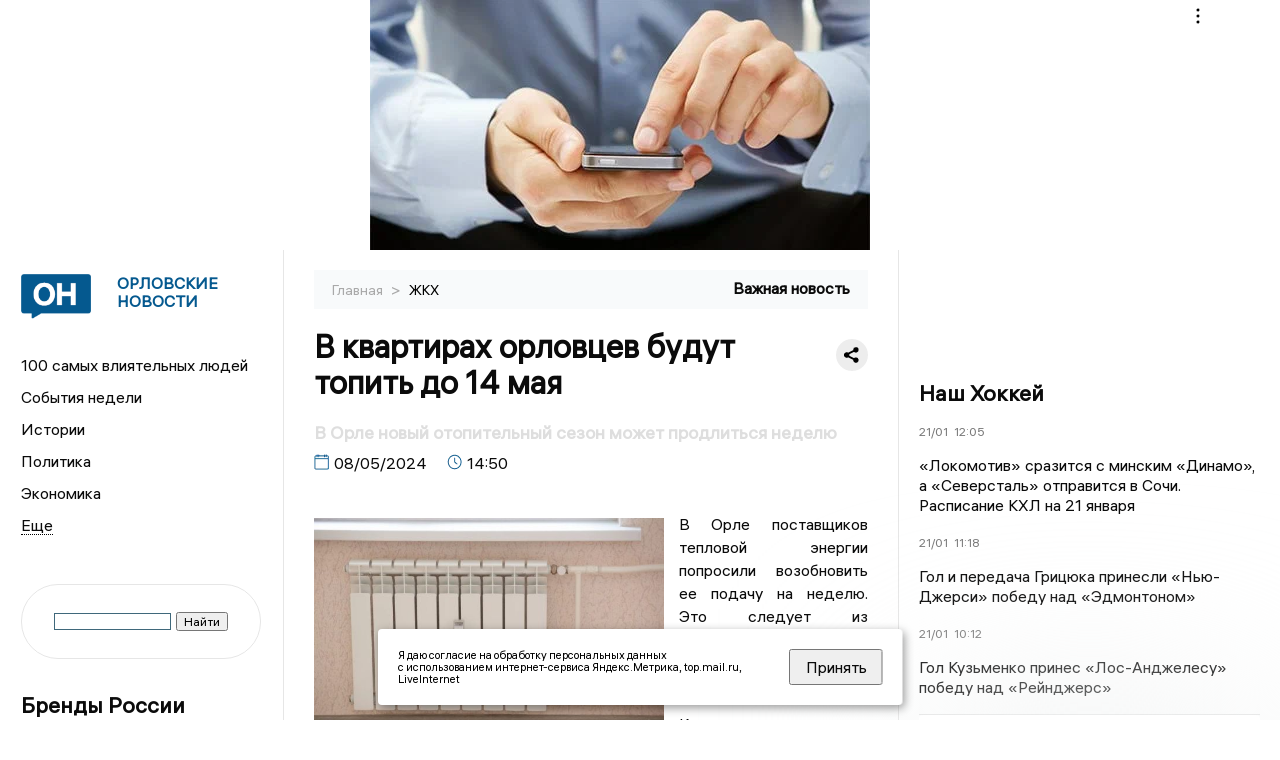

--- FILE ---
content_type: text/html; charset=UTF-8
request_url: https://newsorel.ru/fn_1488179.html
body_size: 13497
content:
<!DOCTYPE html>
<html lang="ru">
   <head>
      <meta charset="UTF-8">
      <meta http-equiv="X-UA-Compatible" content="IE=edge">
      <meta name="viewport" content="width=device-width, initial-scale=1.0">
      <meta http-equiv="Cache-Control" content="max-age=604800, public" />
      
    <base href="https://newsorel.ru/">
        <title>В квартирах орловцев будут топить до 14 мая  -  Орловские новости. Новости Орла и Орловской области: Главные события дня</title>
        <meta name="keywords" content="Новости Орла, Орловская область новости, События в Орле, Актуальные новости Орла, Политические новости Орла, Спортивные новости Орловской области, Экономические новости Орла, Лента новостей Орла, Главные события в Орле, Общественные новости Орла"/>
        <meta name="description" content="В Орле поставщиков тепловой энергии попросили возобновить ее подачу на неделю. Это следует из постановления городской администрации."/>
        <meta property="og:image" content="https://newsorel.ru/images/logo-sm.png">

        	
	<link rel="alternat" media="only screen and (max-width: 640px)" href="https://m.newsorel.ru/fn_1488179.html">

	<meta name="twitter:card" content="summary">
	<meta property="og:type" content="website">
	<link rel="canonical" href="https://newsorel.ru/fn_1488179.html">
	<meta property="og:url" content="https://newsorel.ru/fn_1488179.html">
	<meta property="og:title" content="В квартирах орловцев будут топить до 14 мая">
	<meta property="og:description" content="В Орле поставщиков тепловой энергии попросили возобновить ее подачу на неделю. Это следует из постановления городской администрации.">
	<meta property="og:image" content="https://region.center/source/fotobank/batarei/dcrl8752.jpg">
	<meta property="yandex_recommendations_image" content="https://region.center/source/fotobank/batarei/dcrl8752.jpg" />	


        <link rel="preconnect" href="https://region.center">
        <link rel="dns-prefetch" href="https://region.center">

 

        <link rel="apple-touch-icon" sizes="57x57" href="favicon/apple-icon-57x57.png">
        <link rel="apple-touch-icon" sizes="60x60" href="favicon/apple-icon-60x60.png">
        <link rel="apple-touch-icon" sizes="72x72" href="favicon/apple-icon-72x72.png">
        <link rel="apple-touch-icon" sizes="76x76" href="favicon/apple-icon-76x76.png">
        <link rel="apple-touch-icon" sizes="114x114" href="favicon/apple-icon-114x114.png">
        <link rel="apple-touch-icon" sizes="120x120" href="favicon/apple-icon-120x120.png">
        <link rel="apple-touch-icon" sizes="144x144" href="favicon/apple-icon-144x144.png">
        <link rel="apple-touch-icon" sizes="152x152" href="favicon/apple-icon-152x152.png">
        <link rel="apple-touch-icon" sizes="180x180" href="favicon/apple-icon-180x180.png">
        <link rel="icon" type="image/png" sizes="192x192"  href="favicon/android-icon-192x192.png">
        <link rel="icon" type="image/png" sizes="32x32" href="favicon/favicon-32x32.png">
        <link rel="icon" type="image/png" sizes="96x96" href="favicon/favicon-96x96.png">
        <link rel="icon" type="image/png" sizes="16x16" href="favicon/favicon-16x16.png">

        <meta name="msapplication-TileImage" content="favicon/ms-icon-144x144.png">

 


      <link rel="stylesheet" href="css2/style.css?_v=20221216155958">
    <link rel="stylesheet" href="css/style_new.css?_v=20241001100507">


      <style>


                          table tr td {padding: 14px 16px; text-align: left;}



         embed, iframe, object, video {
             max-width: 100%;
         }
        
 
 .detale-news-block__text a {
         color:#27598b !important;
         font-size:16px !important;


        }
         .detale-news-block__text img {
height:100% !important;
       width:100%;
        }
        



h1 {
  font-size: 2em;
  margin-top: -10px !important;
 
}
h3 {

   color:#dedede;
   margin-bottom: 10px;
  display: block;
  margin-top: -3px !important;
  font-weight: 700;
  font-size: 16px;


}

.detale-news-block-icon__item img {
  vertical-align: top !important;
  margin-right: 5px !important;.
  margin-top: 7px !important;
}



.detale-news-block-icon__item {
  display: flex;
  align-items: center;
  margin-right: 20px;
}

.detale-news-block-icon__item span a {
  font-size: 14px !important;
  line-height: 20px !important;
  color: #797979;
  display: block;
}


h2 {

margin-top:5px !important;
margin-bottom:5px !important;
}
 
blockquote {

  border-left: 3px solid #ccc;
  margin: 1.5em 10px;
  padding: 0.5em 10px;

}
 
  </style>



   <!-- Yandex.RTB -->
   <script>window.yaContextCb=window.yaContextCb||[]</script>
   <script src="https://yandex.ru/ads/system/context.js" async></script>


   </head>

   <body>
   <div align="center">
    <!--AdFox START-->
<!--yandex_info.regnews-->
<!--Площадка: newsorel.ru / * / *-->
<!--Тип баннера: перетяжка-->
<!--Расположение: верх страницы-->
<div id="adfox_169752384578981333"></div>
<script>
    window.yaContextCb.push(()=>{
        Ya.adfoxCode.create({
            ownerId: 691714,
            containerId: 'adfox_169752384578981333',
            params: {
                pp: 'g',
                ps: 'fusg',
                p2: 'hryr'
            }
        })
    })
</script>
         </div>

      <div class="wrapper" id="app" :class="{isMobile, isTablet}">
       </div>
      <div class="content">

        
      <aside class="left-block">
         <div class="left-container sticky_block">
            <a href="." class="logo-block">
                <picture>

                  <img class="logo-block__image" src="https://region.center/data/moduleslogos/d1fabd075c37bc7f10d7ba076996721c.png" style="width:70px !important;">
                  
               </picture>
               <div class="logo-block__name">
                  <span>Орловские новости</span>
               </div>
            </a>
            <div class="menu-list-glavnaya">
               <ul class="menu-list">
               <li class="menu-list__item"><a href="top100.html">100 самых влиятельных людей</a></li>
                              <li class="menu-list__item"><a href="dates.html">События недели</a></li>

                   <li class="menu-list__item"><a href="cat_history.html">Истории</a></li><li class="menu-list__item"><a href="cat_politics.html">Политика</a></li><li class="menu-list__item"><a href="cat_economy.html">Экономика</a></li><li class="menu-list__item"><a href="cat_business.html">Бизнес</a></li><li class="menu-list__item"><a href="cat_incidients.html">Происшествия</a></li><li class="menu-list__item"><a href="cat_culture.html">Культура</a></li><li class="menu-list__item"><a href="cat_sport.html">Спорт</a></li><li class="menu-list__item"><a href="cat_society.html">Общество</a></li><li class="menu-list__item"><a href="cat_analytics.html">Аналитика</a></li><li class="menu-list__item"><a href="cat_interview.html">Интервью</a></li><li class="menu-list__item"><a href="cat_investigation.html">Расследования </a></li><li class="menu-list__item"><a href="cat_jkh.html">ЖКХ</a></li><li class="menu-list__item"><a href="cat_afisha.html">Афиша</a></li><li class="menu-list__item"><a href="cat_delobudagova.html">Дело Будагова</a></li><li class="menu-list__item"><a href="cat_company.html">Новости компаний</a></li><li class="menu-list__item"><a href="cat_primjalibemurzalevskim.html">Прямая линия с Музалевским</a></li><li class="menu-list__item"><a href="cat_delo_dobrohvalova.html">Дело Доброхвалова</a></li><li class="menu-list__item"><a href="cat_podcast.html">Подкасты</a></li><li class="menu-list__item"><a href="cat_koronavirus.html">Здоровье</a></li><li class="menu-list__item"><a href="cat_necrolog.html">Память</a></li><li class="menu-list__item"><a href="cat_svo.html">СВО</a></li><li class="menu-list__item"><a href="cat_ecology.html">Экология</a></li>                   <li class="menu-list__item menu-list__item-more"></li>
               </ul>
            </div>
            <form class="search">
 

<div class="ya-site-form ya-site-form_inited_no" data-bem="{&quot;action&quot;:&quot;https://newsorel.ru/search.html&quot;,&quot;arrow&quot;:false,&quot;bg&quot;:&quot;transparent&quot;,&quot;fontsize&quot;:12,&quot;fg&quot;:&quot;#000000&quot;,&quot;language&quot;:&quot;ru&quot;,&quot;logo&quot;:&quot;rb&quot;,&quot;publicname&quot;:&quot;Поиск по newsorel.ru&quot;,&quot;suggest&quot;:true,&quot;target&quot;:&quot;_self&quot;,&quot;tld&quot;:&quot;ru&quot;,&quot;type&quot;:2,&quot;usebigdictionary&quot;:true,&quot;searchid&quot;:2523564,&quot;input_fg&quot;:&quot;#000000&quot;,&quot;input_bg&quot;:&quot;#ffffff&quot;,&quot;input_fontStyle&quot;:&quot;normal&quot;,&quot;input_fontWeight&quot;:&quot;normal&quot;,&quot;input_placeholder&quot;:&quot;&quot;,&quot;input_placeholderColor&quot;:&quot;#000000&quot;,&quot;input_borderColor&quot;:&quot;#3f687b&quot;}"><form action="https://yandex.ru/search/site/" method="get" target="_self" accept-charset="utf-8"><input type="hidden" name="searchid" value="2523564"/><input type="hidden" name="l10n" value="ru"/><input type="hidden" name="reqenc" value=""/><input type="search" name="text" value=""/><input type="submit" value="Найти"/></form></div><style type="text/css">.ya-page_js_yes .ya-site-form_inited_no { display: none; }</style><script type="text/javascript">(function(w,d,c){var s=d.createElement('script'),h=d.getElementsByTagName('script')[0],e=d.documentElement;if((' '+e.className+' ').indexOf(' ya-page_js_yes ')===-1){e.className+=' ya-page_js_yes';}s.type='text/javascript';s.async=true;s.charset='utf-8';s.src=(d.location.protocol==='https:'?'https:':'http:')+'//site.yandex.net/v2.0/js/all.js';h.parentNode.insertBefore(s,h);(w[c]||(w[c]=[])).push(function(){Ya.Site.Form.init()})})(window,document,'yandex_site_callbacks');</script>
 


            </form>
             
             

            
            <div class="news-aside-block">
               <a target="_blank" href="https://brandrussia.online" class="news-aside-block__title">Бренды России</a>
                
                    <a target="_blank"  href="https://brandrussia.online/fn_1788792.html">
                        <picture>
                            <img class="news-aside-block__image" src="https://region.center/source/Tul%20Brendi/2026_1/1probel1.%5B67%5D.jpg" alt="image">
                        </picture>
                     </a><div class="news-aside-block__item">
                        <span><a target="_blank"  href="https://brandrussia.online/fn_1788792.html">20/01</a></span><span><a target="_blank"  href="https://brandrussia.online/fn_1788792.html">18:00</a></span>
                        <a target="_blank"  href="https://brandrussia.online/fn_1788792.html">
                           <p>Проекту «Бренды России» исполнилось 14 лет</p>
                        </a>
                     </div>
 
            </div>

            <div class="news-aside-block">

   <!--AdFox START-->
<!--yandex_info.regnews-->
<!--Площадка: newsorel.ru / * / *-->
<!--Тип баннера: 300*600 правый или 240*400 левый-->
<!--Расположение: низ страницы-->
<div id="adfox_169752394294317962"></div>
<script>
    window.yaContextCb.push(()=>{
        Ya.adfoxCode.create({
            ownerId: 691714,
            containerId: 'adfox_169752394294317962',
            params: {
                pp: 'i',
                ps: 'fusg',
                p2: 'hryf'
            }
        })
    })
</script>



               <a href="cat_company.html" class="news-aside-block__title">Новости компаний</a>
                
                        <a href="fn_1788137.html?erid=2W5zFGnKbdJ">
                            <picture>
                                <img class="news-aside-block__image" src="https://region.center/source/Orel/pavel5/02/190117.jpg" alt="image">
                            </picture>
                        </a><div class="news-aside-block__item">
                            <span><a href="fn_1788137.html?erid=2W5zFGnKbdJ">19/01</a></span><span><a href="fn_1788137.html?erid=2W5zFGnKbdJ">16:45</a></span>
                            <a href="fn_1788137.html?erid=2W5zFGnKbdJ">
                            <p>На ВТБ Авто стартовали продажи новинок от EVOLUTE и VOYAH</p>
                            </a>
                        </div>
<div class="news-aside-block__item">
                            <span><a href="fn_1786656.html?erid=2W5zFJedjM2">16/01</a></span><span><a href="fn_1786656.html?erid=2W5zFJedjM2">13:47</a></span>
                            <a href="fn_1786656.html?erid=2W5zFJedjM2">
                            <p>ВТБ Мобайл расширил географию присутствия до 50 регионов России</p>
                            </a>
                        </div>
<div class="news-aside-block__item">
                            <span><a href="fn_1786234.html?erid=2W5zFHNMHFe">15/01</a></span><span><a href="fn_1786234.html?erid=2W5zFHNMHFe">17:56</a></span>
                            <a href="fn_1786234.html?erid=2W5zFHNMHFe">
                            <p>Как управляющие компании подарили городу «ароматные» горы вместо праздника</p>
                            </a>
                        </div>
            </div>


         
            <div class="news-aside-block">
               <a href="cat_business.html" class="news-aside-block__title">Бизнес</a>
                
                    <a href="fn_1786607.html">
                        <picture>
                            <img class="news-aside-block__image" src="https://region.center/source/Orel/vika8/biznes_2025/orlovskij_biznes_00286.jpg" alt="image">
                        </picture>
                     </a><div class="news-aside-block__item">
                        <span><a href="fn_1786607.html">16/01</a></span><span><a href="fn_1786607.html">17:00</a></span>
                        <a href="fn_1786607.html">
                           <p>«Признание всегда приятно»: руководитель центра «ЭКСПЕРТ-ЕГЭ» о победе в бизнес-премии</p>
                        </a>
                     </div>
<div class="news-aside-block__item">
                        <span><a href="fn_1786438.html">16/01</a></span><span><a href="fn_1786438.html">11:00</a></span>
                        <a href="fn_1786438.html">
                           <p>«Спасибо за оценку нашего труда»: первый заместитель гендиректора центра «Здоровый город» о победе в бизнес-премии</p>
                        </a>
                     </div>
<div class="news-aside-block__item">
                        <span><a href="fn_1785564.html">14/01</a></span><span><a href="fn_1785564.html">17:32</a></span>
                        <a href="fn_1785564.html">
                           <p>Фирма бывшего вице-премьера Орловской области Филатова займется сбором электронных плат в Калининградской области</p>
                        </a>
                     </div>
           
            </div>


            
     <!--AdFox START-->
<!--yandex_info.regnews-->
<!--Площадка: newsorel.ru / сквозные / левый середина промо БЖ-->
<!--Категория: <не задана>-->
<!--Тип баннера: 300*300 левый середина промо БЖ-->
<div id="adfox_17629645827486567"></div>
<script>
    window.yaContextCb.push(()=>{
        Ya.adfoxCode.create({
            ownerId: 691714,
            containerId: 'adfox_17629645827486567',
            params: {
                p1: 'dlanw',
                p2: 'jmlo'
            }
        })
    })
</script>



            
         </div>
         <div class="helper_for_sticky"></div>
      </aside><main class="content-block" >
	<div class="content-container">
	   <div class="button-top__wrapper">
		  <div class="button-top" style="--top_position:30px;" >
		  </div>
	   </div>
 
	   <div class="bread-crumbs">
		  <ul>
			 <li><a href="">Главная </a> <span> > </span></li>
			 <li><a href="cat_jkh.html">ЖКХ </a>  </span></li>
 
		  </ul>

		  <div style="font-size:14px;float:right;margin-top:-20px;color:#000;"><b>Важная новость
		  </b>

		  </div>
	   </div>
	   <div class="detale-news-block">
		  <div class="detale-news-block__in">
 			 <div class="detale-news-block__pin">

			  <div style="float:right;">

			  			  
			  
			  <script src="https://yastatic.net/share2/share.js"></script>
			  <div class="ya-share2" data-curtain data-shape="round" data-color-scheme="whiteblack" data-limit="0" data-more-button-type="short" data-services="vkontakte,odnoklassniki,telegram"></div>
			  
			  </div>

			 <h1 style="font-size:32px;line-height:36px !important;">В квартирах орловцев будут топить до 14 мая</h1>
			 <h2 style="color:#dedede;font-size:18px;line-height:22px !important;margin-bottom:10px !important;margin-top:0px !important;">В Орле новый отопительный сезон может продлиться неделю</h2>
			 <div class="detale-news-block-icon">
				   <div class="detale-news-block-icon__item">
					  <picture>
						 <source srcset="img/date.webp" type="image/webp">
						 <img src="img/date.png" alt="icon">
					  </picture>
					  <span>08/05/2024 </span>
				   </div>
				   <div class="detale-news-block-icon__item">
					  <picture>
						 <source srcset="img/time.webp" type="image/webp">
						 <img src="img/time.png" alt="icon">
					  </picture>
					  <span>14:50</span>
				   </div>
				   
				</div>
			 </div>
			 <div class="detale-news-block__image"><div style="float:left;max-width:350px;margin-right:15px;margin-top:25px;">
			  <picture> 
			   <img src="https://region.center/source/fotobank/batarei/dcrl8752.jpg">
			  <meta itemprop="url" content="https://region.center/source/fotobank/batarei/dcrl8752.jpg">
			   </picture>
			   <p class="post-image-label" style="color:#ccc;font-size:15px;margin-top:;">&#169; ООО &quot;Региональные новости&quot; </p>
			   </div></div>
			 
			 <div class="detale-news-block__text" >


			 <div itemscope itemtype="https://schema.org/Article">
				<link itemprop="mainEntityOfPage" href="https://newsorel.ru/fn_1488179.html" />
				<link itemprop="image" href="https://region.center/source/fotobank/batarei/dcrl8752.jpg">
				<meta itemprop="headline name" content="В квартирах орловцев будут топить до 14 мая">
				<meta itemprop="description" content="В Орле поставщиков тепловой энергии попросили возобновить ее подачу на неделю. Это следует из постановления городской администрации.">
				<meta itemprop="datePublished" datetime="2024-05-08 14:50:17" content="2024-05-08 14:50:17">
				<div itemprop="publisher" itemscope itemtype="https://schema.org/Organization">
					<div itemprop="logo" itemscope itemtype="https://schema.org/ImageObject">
						<img itemprop="url image" src="https://region.center/source/fotobank/batarei/dcrl8752.jpg" alt="ООО &quot;Региональные новости&quot;" title="ООО &quot;Региональные новости&quot;" style="display:none;"/>
					</div>
					<meta itemprop="name" content="Орловские новости. Новости Орла и Орловской области: Главные события дня">
				</div>
				<span itemprop="articleBody"><p style="text-align: justify;">В Орле поставщиков тепловой энергии попросили возобновить ее подачу на неделю. Это следует из постановления городской администрации.</p>
<p style="text-align: justify;">Как указано в документе, такое решение принято из-за прогнозируемых заморозков до минус двух градусов Цельсия и обильных дождей.</p>
<p style="text-align: justify;">- Поставщикам тепловой энергии временно возобновить поставку тепловой энергии потребителям с 07.05.2024 года до 14.05.2024 года, - указано в постановлении.</p>
<p style="text-align: justify;">Напомним, о возобновлении отопительного сезона <a href="В Орле поставщиков тепловой энергии попросили возобновить ее подачу на неделю. Это следует из постановления городской администрации.  Как указано в документе, такое решение принято из-за прогнозируемых заморозков до минус двух  градусов Цельсия и обильных дождей.  - Поставщикам тепловой энергии временно возобновить поставку тепловой энергии потребителям с 07.05.2024 года до 14.05.2024 года, указано в постановлении.  Напомним, о возобновлении отопительного сезона пресс-служба мэрии Орла сообщила 8 мая. Причем в городской администрации уточнили, что ответственность за доведение теплоносителя в квартиры лежит на управляющих компаниях. Чиновники посоветовали по вопросам отопления обращаться в первую очередь в УК.">пресс-служба мэрии Орла</a> сообщила 8 мая. Причем в городской администрации уточнили, что ответственность за доведение теплоносителя в квартиры лежит на управляющих компаниях. Чиновники посоветовали по вопросам отопления обращаться в первую очередь в УК.</p></span>

				<div itemprop="author" itemscope itemtype="https://schema.org/Person"  class="detale-news-block-icon__item"><picture style="margin-right:10px;">Автор: </picture><a itemprop="url" href="authsp_56.html"><span itemprop="name"><u>Сергей Иванов</u></span></a></div> 
			</div><div style="clear:both;"></div>
				 </div>
			 
			 
	
 
		  </div>
	   </div>
	   



	   <div class="advertisement-block">
		  <div class="advertisement-block__in"><span style="font-size:20px;">Комментируйте наши новости: </span>
			 <div class="advertisement-buttons">
			 <a target="_blank"  href="https://vk.com/newsorel" class="button-vk"  style="padding: 12px 24px 12px 24px!important;margin:5px;background:#0077ff; ">
				<img style="margin-right: 0px;width:26px;" src="https://region.center/data/modulesreadmore/8d2eab1c852dcb9686f4a357a7494f9b.svg" alt="VK общий + комментировать">
				</a><a target="_blank"  href="https://t.me/newsorel" class="button-vk"  style="padding: 12px 24px 12px 24px!important;margin:5px;background:#27a6e5; ">
				<img style="margin-right: 0px;width:26px;" src="https://region.center/data/modulesreadmore/102ea7d0bb60fd34fcdeda2eb0a11858.svg" alt="Telegram общий + комментировать">
				</a></div></div>
	   </div>


	   <!-- Yandex Native Ads C-A-1739017-9 -->
<div id="yandex_rtb_C-A-1739017-9"></div>
<script>window.yaContextCb.push(()=>{
  Ya.Context.AdvManager.renderWidget({
    renderTo: 'yandex_rtb_C-A-1739017-9',
    blockId: 'C-A-1739017-9'
  })
})</script>


	   <div class="other-news-block">
		  <div class="other-news-block__in">
			 <span style="font-size:22px;font-weight:bold;">Другие новости ЖКХ</span>
			 <div class="other-news-blocks"><article class="other-news-blocks__item">
				 
				   <a href="fn_1788533.html" class="other-news-blocks__text">
					  <span style="    font-weight: 700;
    font-size: 15px;
    line-height: 19px;
    color: #fff;
    position: absolute;
    left: 13px;
    bottom: 11px;
    margin-bottom: 0;
    z-index: 3;">В Орле возникнут перебои с горячей водой и отоплением</span>
				   </a>
				   <a href="fn_1788533.html" class="other-news-blocks__image">
					  <picture>
 						 <img src="https://region.center/source/fotobank/batarei/photo_2024-10-17_13-17-36.jpg" style="min-height:170px;max-height:170px;">
					  </picture>
				   </a>
				</article><article class="other-news-blocks__item">
				 
				   <a href="fn_1787521.html" class="other-news-blocks__text">
					  <span style="    font-weight: 700;
    font-size: 15px;
    line-height: 19px;
    color: #fff;
    position: absolute;
    left: 13px;
    bottom: 11px;
    margin-bottom: 0;
    z-index: 3;">В Орловской области плату за холодную воду без счетчика увеличили вдвое</span>
				   </a>
				   <a href="fn_1787521.html" class="other-news-blocks__image">
					  <picture>
 						 <img src="https://region.center/source/fotobank/voda/photo1695062982_1.jpg" style="min-height:170px;max-height:170px;">
					  </picture>
				   </a>
				</article><article class="other-news-blocks__item">
				 
				   <a href="fn_1787478.html" class="other-news-blocks__text">
					  <span style="    font-weight: 700;
    font-size: 15px;
    line-height: 19px;
    color: #fff;
    position: absolute;
    left: 13px;
    bottom: 11px;
    margin-bottom: 0;
    z-index: 3;">Власти назвали лучшие и худшие управляющие компании Орла</span>
				   </a>
				   <a href="fn_1787478.html" class="other-news-blocks__image">
					  <picture>
 						 <img src="https://region.center/source/fotobank/prochee/photo_2023-08-22_13-52-46.jpg" style="min-height:170px;max-height:170px;">
					  </picture>
				   </a>
				</article><article class="other-news-blocks__item">
				 
				   <a href="fn_1787156.html" class="other-news-blocks__text">
					  <span style="    font-weight: 700;
    font-size: 15px;
    line-height: 19px;
    color: #fff;
    position: absolute;
    left: 13px;
    bottom: 11px;
    margin-bottom: 0;
    z-index: 3;">Орловцы рассказали губернатору, как мерзнут в квартирах</span>
				   </a>
				   <a href="fn_1787156.html" class="other-news-blocks__image">
					  <picture>
 						 <img src="https://region.center/source/fotobank/batarei/photo1696614100_4.jpg" style="min-height:170px;max-height:170px;">
					  </picture>
				   </a>
				</article></div>
		  </div>
	   </div>
	   <div class="main-news-block">
		  <div class="main-news-block__in">
			 <span style="font-size:22px;font-weight:bold;">Главные новости</span> <div class="big-news-list-with-image" >
					   <a href="fn_1789172.html"><span> 21/01/2026 11:11</span></a>
						<a href="fn_1789172.html">
						  <span style="font-size:18px;font-weight:bold;color:#000000;display:block;margin-bottom:10px;">В Орле начался суд над Сергеем Лежневым</span>
					   </a>
					</div><div class="big-news-list-with-image" >
					   <a href="fn_1789069.html"><span> 21/01/2026 09:55</span></a>
						<a href="fn_1789069.html">
						  <span style="font-size:18px;font-weight:bold;color:#000000;display:block;margin-bottom:10px;">Орловские коммуникации восстановлены после атаки БПЛА</span>
					   </a>
					</div><div class="big-news-list-with-image" >
					   <a href="fn_1788749.html"><span> 20/01/2026 16:00</span></a>
						<a href="fn_1788749.html">
						  <span style="font-size:18px;font-weight:bold;color:#000000;display:block;margin-bottom:10px;">«Казалось, будто апокалипсис»: орловчанка рассказала, как ее завалило снегом на Камчатке. Видео</span>
					   </a>
					</div><div class="big-news-list-with-image" >
					   <a href="fn_1788436.html"><span> 20/01/2026 10:20</span></a>
						<a href="fn_1788436.html">
						  <span style="font-size:18px;font-weight:bold;color:#000000;display:block;margin-bottom:10px;">Юрий Парахин стал владельцем бывшего здания братьев Перелыгиных</span>
					   </a>
					</div><div class="big-news-list-with-image" >
					   <a href="fn_1788046.html"><span> 19/01/2026 15:00</span></a>
						<a href="fn_1788046.html">
						  <span style="font-size:18px;font-weight:bold;color:#000000;display:block;margin-bottom:10px;">«Не поцарапать душу человеческую»: митрополит орловский и болховский Тихон рассказал о смысле Крещения</span>
					   </a>
					</div></div>
	   </div><div id="unit_98145"><a href="https://smi2.ru/" >Новости СМИ2</a></div>
<script type="text/javascript" charset="utf-8">
  (function() {
    var sc = document.createElement('script'); sc.type = 'text/javascript'; sc.async = true;
    sc.src = '//smi2.ru/data/js/98145.js'; sc.charset = 'utf-8';
    var s = document.getElementsByTagName('script')[0]; s.parentNode.insertBefore(sc, s);
  }());
</script></div>
 </main><aside class="right-block">
         <div class="right-container sticky_block">
            <div class="social-network-block">
                <a target="_blank" href="https://vk.com/newsorel"><img src="img/vk.svg" alt="icon"></a>
               <a target="_blank" href="https://ok.ru/newsorel"><img src="img/ok.svg" alt="icon"></a>
               <a target="_blank" href="https://t.me/newsorel"><img src="img/tg.svg" alt="icon"></a>

                 <a target="_blank" href="https://dzen.ru/newsorel"><img src="img/dzen.svg" alt="icon"></a>

               <a target="_blank" href="https://max.ru/newsorel"><img src="img/max.svg" alt="icon"></a>
            </div>
            <br>
            <!--AdFox START-->
<!--yandex_info.regnews-->
<!--Площадка: newsorel.ru / * / *-->
<!--Тип баннера: 300*600 правый или 240*400 левый-->
<!--Расположение: середина страницы-->
<div id="adfox_16975238906454607"></div>
<script>
    window.yaContextCb.push(()=>{
        Ya.adfoxCode.create({
            ownerId: 691714,
            containerId: 'adfox_16975238906454607',
            params: {
                pp: 'h',
                ps: 'fusg',
                p2: 'hryf'
            }
        })
    })
</script>
            <br>

            <div class="top-five-block">
            
               <a href="#" class="right-column-title">Наш Хоккей</a><div class="top-five-block__item">
                    <span><a target="_blank"  href="https://nashhockey.ru/fn_1789076.html">21/01</a></span><span><a target="_blank"  href="https://nashhockey.ru/fn_1789076.html">12:05</a></span>
                    <a target="_blank"  href="https://nashhockey.ru/fn_1789076.html">
                    <p>«Локомотив» сразится с минским «Динамо», а «Северсталь» отправится в Сочи. Расписание КХЛ на 21 января</p>
                    </a>
                </div><div class="top-five-block__item">
                    <span><a target="_blank"  href="https://nashhockey.ru/fn_1789043.html">21/01</a></span><span><a target="_blank"  href="https://nashhockey.ru/fn_1789043.html">11:18</a></span>
                    <a target="_blank"  href="https://nashhockey.ru/fn_1789043.html">
                    <p>Гол и передача Грицюка принесли «Нью-Джерси» победу над «Эдмонтоном»</p>
                    </a>
                </div><div class="top-five-block__item">
                    <span><a target="_blank"  href="https://nashhockey.ru/fn_1789035.html">21/01</a></span><span><a target="_blank"  href="https://nashhockey.ru/fn_1789035.html">10:12</a></span>
                    <a target="_blank"  href="https://nashhockey.ru/fn_1789035.html">
                    <p>Гол Кузьменко принес «Лос-Анджелесу» победу над «Рейнджерс»</p>
                    </a>
                </div> 
            </div>


            

            <div class="calendar-block">
               <div class="calendar"></div>


               <div class="calendar-events">

                <div class="calendar-events-item"><b><a class="left-column-title" style="color:#05598F;" href="dates.html">События</a>:</b></div><div class="calendar-events-item">
                    <picture>
                       <source srcset="img/calendar.webp" type="image/webp">
                       <img src="img/calendar.png" alt="icon">
                    </picture>
                   <span> <a target="_blank" href="https://brandrussia.online/fn_1775091.html">Открытие Орловского наместничества</a></span>
                       <p>
                           
                       </p>                  
                 </div>
<div class="calendar-events-item">
                    <picture>
                       <source srcset="img/calendar.webp" type="image/webp">
                       <img src="img/calendar.png" alt="icon">
                    </picture>
                   <span> <a target="_blank" href="https://brandrussia.online/fn_1281313.html">Умер Борис Константинович Зайцев</a></span>
                       <p>
                           <p>Писатель, переводчик, критик, литературовед.</p>
                       </p>                  
                 </div>
  <div class="calendar-events-item"><a class="left-column-title" style="color:#05598F;" href="dates.html">События недели</a></div>

               </div>
             </div>

            <div class="top-five-block">
            <a href="#" class="right-column-title">Топ 3</a>
               <div class="top-five-block__item">
                    <span><a href="fn_1789172.html">21/01</a></span><span><a href="fn_1789172.html">11:11</a></span>
                    <a href="fn_1789172.html">
                    <p>В Орле начался суд над Сергеем Лежневым</p>
                    </a>
                </div><div class="top-five-block__item">
                    <span><a href="fn_1789069.html">21/01</a></span><span><a href="fn_1789069.html">09:55</a></span>
                    <a href="fn_1789069.html">
                    <p>Орловские коммуникации восстановлены после атаки БПЛА</p>
                    </a>
                </div><div class="top-five-block__item">
                    <span><a href="fn_1788996.html">21/01</a></span><span><a href="fn_1788996.html">07:30</a></span>
                    <a href="fn_1788996.html">
                    <p>Ночную атаку БПЛА отразили в Орловской области</p>
                    </a>
                </div> 
            </div>

            <div class="top-five-block analitics">
               <a href="cat_analytics.html" class="right-column-title">Аналитика</a>
                
                    <a href="fn_1786869.html">
                        <picture>
                            <img class="news-aside-block__image" src="https://region.center/source/Orel/pavel5/02/160112.jpg" alt="image">
                        </picture>
                     </a><div class="news-aside-block__item">
                        <span><a href="fn_1786869.html">18/01</a></span><span><a href="fn_1786869.html">10:00</a></span>
                        <a href="fn_1786869.html">
                           <p>Орловская неделя с Павлом Несмеловым: Парахин с Вдовиным обсуждают транспорт, а Клычков остается с нами до 2028 года</p>
                        </a>
                     </div>
<div class="news-aside-block__item">
                        <span><a href="fn_1786596.html">16/01</a></span><span><a href="fn_1786596.html">12:30</a></span>
                        <a href="fn_1786596.html">
                           <p>В Орле жалуются на стоимость проезда, а что у соседей?</p>
                        </a>
                     </div>
<div class="news-aside-block__item">
                        <span><a href="fn_1777710.html">28/12</a></span><span><a href="fn_1777710.html">10:00</a></span>
                        <a href="fn_1777710.html">
                           <p>Орловская неделя с Павлом Несмеловым: все фигуранты дела Лежнева, подлоги в ФК “Орел” и однополые утренники</p>
                        </a>
                     </div>
        
            </div>


             <div class="top-five-block rassledovaniya">
               <a href="top100.html" class="right-column-title">100 самых влиятельных людей </a>
                   <a style="font-size:28px !important;margin:4px;" href="topin_715.html">Андрей Евгеньевич Клычков </a>
    <a style="font-size:26px !important;margin:4px;" href="topin_706.html">Виталий Анатольевич Рыбаков </a>
    <a style="font-size:24px !important;margin:4px;" href="topin_712.html">Леонид Семенович Музалевский </a>
    <a style="font-size:22px !important;margin:4px;" href="topin_714.html">Геннадий Андреевич Зюганов </a>
    <a style="font-size:20px !important;margin:4px;" href="topin_709.html">Алексей Николаевич Тимошин </a>
    <a style="font-size:18px !important;margin:4px;" href="topin_710.html">Егор Семенович Строев </a>
    <a style="font-size:16px !important;margin:4px;" href="topin_685.html">Владимир Владимирович Строев </a>
    <a style="font-size:14px !important;margin:4px;" href="topin_692.html">Михаил Васильевич Вдовин </a>
    <a style="font-size:12px !important;margin:4px;" href="topin_658.html">Руслан Викторович Перелыгин </a>
    <a style="font-size:10px !important;margin:4px;" href="topin_701.html">Вадим Александрович Тарасов </a>
 
            </div>
            

            <div class="top-five-block rassledovaniya">
               <a href="cat_investigation.html" class="right-column-title">Расследования</a>
                
                    <a href="fn_1546011.html">
                        <picture>
                            <img class="news-aside-block__image" src="https://region.center/source/Orel/pavel3/160902.jpg" alt="image">
                        </picture>
                     </a><div class="news-aside-block__item">
                        <span><a href="fn_1546011.html">16/09</a></span><span><a href="fn_1546011.html">11:20</a></span>
                        <a href="fn_1546011.html">
                           <p>СМИ: чемпион мира Трояновский может стать фигурантом дела о мошенничестве</p>
                        </a>
                     </div>
 
            </div>

            <div class="top-five-block">
               <a href="cat_interview.html" class="right-column-title">Интервью</a>
               <div class="top-five-block__item">
                    <span><a href="fn_1788046.html">19/01</a></span><span><a href="fn_1788046.html">15:00</a></span>
                    <a href="fn_1788046.html">
                    <p>«Не поцарапать душу человеческую»: митрополит орловский и болховский Тихон рассказал о смысле Крещения</p>
                    </a>
                </div><div class="top-five-block__item">
                    <span><a href="fn_1777099.html">25/12</a></span><span><a href="fn_1777099.html">20:32</a></span>
                    <a href="fn_1777099.html">
                    <p>Как цифровые технологии меняют города. Интернет-омбудсмен Дмитрий Мариничев про систему «Умный город» в ЦФО</p>
                    </a>
                </div><div class="top-five-block__item">
                    <span><a href="fn_1768598.html">11/12</a></span><span><a href="fn_1768598.html">13:30</a></span>
                    <a href="fn_1768598.html">
                    <p>«Будут уголовные дела»: прокурор Тимошин о резонансных делах и перспективах работы с новыми главами СК и УМВД</p>
                    </a>
                </div>            </div>

            

            <div class="helper_for_sticky"></div>
      </aside>
      </div>
      <footer>
         <div class="footer-container">
            <div class="footer">
               <div class="footer-logo-flex">
                  <a href="" class="footer-logo-flex__logo">
                     <picture>
                         <img class="footer-logo-flex__image" src="img/icon2.png"  style="width:70px !important;">
                     </picture>
                     <div class="footer-logo-flex__name">
                        <span>Орловские новости</span>
                     </div>
                  </a>
                  <div class="footer-logo-flex__menu">
                     <ul class="footer-logo-flex__menu-list">
                        <li><a target="_blank"  href="page_37.html">Этическая политика изданий</a></li>
                           <li class="menu-list__item"><a href="job.html">Вакансии</a></li>
                        <li><a target="_blank"  href="page_35.html">Редакция</a></li>
                        <li><a target="_blank"  href="page_36.html">Реклама</a></li>
                        <li><a target="_blank"  href="https://mazov.ru/regionnews">О холдинге</a></li>
                        <li><a target="_blank"  href="page_99.html">Дежурный по новостям</a></li>

                     </ul>
                  </div>
                  <div class="footer-logo-flex__years">
                     <span class="footer-year">16+</span>
                     <span class="coopy-mobile">2014 © NEWSOREL.RU | <br> СИ «Орловские новости»</span>
                  </div>
               </div>
               <div class="footer-info-flex">
                  <div class="footer-info-flex__left">
                     <p>2014 © NEWSOREL.RU | СИ «Орловские новости»</p>
                                                                <p>Написать директору в телеграм <a target="_blank"  style="color:white;" href="https://t.me/mazov">@mazov</a> </p>

                     <div class="footer-info-flex__item">
                         
                     </div>
                  </div>
                  <style>
                     .footer-info-flex__right a {
                        color:#ffffff !important;

                     }
                  </style>
                  <div class="footer-info-flex__right">
                    <p>Учредитель (соучредители): Общество с ограниченной ответственностью &laquo;РЕГИОНАЛЬНЫЕ НОВОСТИ&raquo; (ОГРН 1107154017354)</p>
<p>Главный редактор: Кабанова И.А.</p>
<p>Телефон редакции:<a href="tel:+7-486-225-2423">+7 (4862) 25-24-23</a> <br /> Электронная почта редакции: <a href="mailto:info@newsorel.ru">info@newsorel.ru</a></p>
<p>Регистрационный номер: серия Эл&nbsp; № ФС77-82721 от 27 января 2022г. согласно выписке из реестра зарегистрированных средств массовой информации выдана Федеральной службой по надзору в сфере связи, информационных технологий и массовых коммуникаций</p>
<p>&nbsp;</p>                  </div>
               </div>
               <div class="footer-bottom-block">
                  <div class="footer-bottom-block__left">
                      <p>При использовании любого материала с данного сайта гипер-ссылка на Сетевое издание «Орловские новости» обязательна.</p>
                         <p>Сообщения на сером фоне размещены на правах рекламы</p>
                  </div>
                  <div class="footer-bottom-block__right">
                     <div class="footer-links">
                           <!--LiveInternet counter--><a href="https://www.liveinternet.ru/click"
target="_blank"><img id="licnt5FD6" width="88" height="31" style="border:0" 
title="LiveInternet: показано число просмотров за 24 часа, посетителей за 24 часа и за сегодня"
src="[data-uri]"
alt=""/></a><script>(function(d,s){d.getElementById("licnt5FD6").src=
"https://counter.yadro.ru/hit?t11.6;r"+escape(d.referrer)+
((typeof(s)=="undefined")?"":";s"+s.width+"*"+s.height+"*"+
(s.colorDepth?s.colorDepth:s.pixelDepth))+";u"+escape(d.URL)+
";h"+escape(d.title.substring(0,150))+";"+Math.random()})
(document,screen)</script><!--/LiveInternet-->
<!-- Yandex.Metrika informer -->
<a href="https://metrika.yandex.ru/stat/?id=27310931&from=informer" target="_blank" rel="nofollow">
    <img src="https://informer.yandex.ru/informer/27310931/3_1_FFFFFFFF_FFFFFFFF_0_pageviews"
         style="width:88px; height:31px; border:0;"
         alt="Яндекс.Метрика"
         title="Яндекс.Метрика: данные за сегодня (просмотры, визиты и уникальные посетители)"
        class="ym-advanced-informer" data-cid="27310931" data-lang="ru"/>
</a>
<!-- /Yandex.Metrika informer -->

<!-- Yandex.Metrika counter -->
<script type="text/javascript">
    (function(m,e,t,r,i,k,a){
        m[i]=m[i]||function(){(m[i].a=m[i].a||[]).push(arguments)};
        m[i].l=1*new Date();
        for (var j = 0; j < document.scripts.length; j++) {if (document.scripts[j].src === r) { return; }}
        k=e.createElement(t),a=e.getElementsByTagName(t)[0],k.async=1,k.src=r,a.parentNode.insertBefore(k,a)
    })(window, document,'script','https://mc.yandex.ru/metrika/tag.js?id=27310931', 'ym');

    ym(27310931, 'init', {ssr:true, webvisor:true, clickmap:true, accurateTrackBounce:true, trackLinks:true});
</script>
<noscript><div><img src="https://mc.yandex.ru/watch/27310931" style="position:absolute; left:-9999px;" alt="" /></div></noscript>
<!-- /Yandex.Metrika counter --><!--LiveInternet counter--><a href="https://www.liveinternet.ru/click;regnews"
target="_blank"><img id="licnt5DAA" width="88" height="31" style="border:0" 
title="LiveInternet: показано число просмотров за 24 часа, посетителей за 24 часа и за сегодня"
src="[data-uri]"
alt=""/></a><script>(function(d,s){d.getElementById("licnt5DAA").src=
"https://counter.yadro.ru/hit;regnews?t11.2;r"+escape(d.referrer)+
((typeof(s)=="undefined")?"":";s"+s.width+"*"+s.height+"*"+
(s.colorDepth?s.colorDepth:s.pixelDepth))+";u"+escape(d.URL)+
";h"+escape(d.title.substring(0,150))+";"+Math.random()})
(document,screen)</script><!--/LiveInternet-->
<!-- Top.Mail.Ru counter -->
<script type="text/javascript">
var _tmr = window._tmr || (window._tmr = []);
_tmr.push({id: "3088503", type: "pageView", start: (new Date()).getTime()});
(function (d, w, id) {
  if (d.getElementById(id)) return;
  var ts = d.createElement("script"); ts.type = "text/javascript"; ts.async = true; ts.id = id;
  ts.src = "https://top-fwz1.mail.ru/js/code.js";
  var f = function () {var s = d.getElementsByTagName("script")[0]; s.parentNode.insertBefore(ts, s);};
  if (w.opera == "[object Opera]") { d.addEventListener("DOMContentLoaded", f, false); } else { f(); }
})(document, window, "tmr-code");
</script>
<noscript><div><img src="https://top-fwz1.mail.ru/counter?id=3088503;js=na" style="position:absolute;left:-9999px;" alt="Top.Mail.Ru" /></div></noscript>
<!-- /Top.Mail.Ru counter -->
                     </div>
                  </div>
               </div>
            </div>
         </div>
      </footer>
    <script src="js2/app.min.js?_v=20230206170908"></script>
         
               <script src="https://region.center/jquery.js"></script>
         <script>
    $(document).ready(function(){
         
           $('#show_more').click(function(){
           var btn_more = $(this);
           var count_show = parseInt($(this).attr('count_show'));
           var cats = parseInt($(this).attr('cats'));
           btn_more.val('Подождите...');
    
           $.ajax({
                       url: "loadnews.php", 
                       type: "post", 
                       dataType: "json", 
                       data: {
                           "count_show":   count_show,
                            "cats":   cats
                       },
                        success: function(data){
               if(data.result == "success"){
                   $('#newscontent').append(data.html);
                       btn_more.val('Показать еще новости');
                       btn_more.attr('count_show', (count_show+1));
               }else{
                   btn_more.val('Больше нечего показывать');
               }
                       }
                   });
               }); 
               
               
               $('#show_morecats').click(function(){
                  
           var btn_more = $(this);
           var count_show = parseInt($(this).attr('count_show'));
           var showcats = parseInt($(this).attr('showcats'));
           btn_more.val('Подождите...');
            $.ajax({
                       url: "loadcats.php", 
                       type: "post", 
                       dataType: "json", 
                       data: {
                           "count_show":   count_show,
                            "showcats":   showcats
                       },
                        success: function(data){
               if(data.result == "success"){
                   $('#newscontentcat').append(data.html);
                       btn_more.val('Показать еще новости');
                       btn_more.attr('count_show', (count_show+50));
               }else{
                   btn_more.val('Больше нечего показывать');
               }
                       }
                   });
               });
               
               
                });
               </script>


               <div id="cookie_note">
   <p>Я даю согласие на обработку персональных данных <br> с использованием интернет-сервиса Яндекс.Метрика, top.mail.ru, LiveInternet</p>

   <button class="button cookie_accept btn btn-primary btn-sm">Принять</button>
</div>
<style>
#cookie_note{
   display: none;
   position: fixed;
   bottom: 15px;
   left: 50%;
   max-width: 90%;
   transform: translateX(-50%);
   padding: 20px;
   background-color: white;
   border-radius: 4px;
   box-shadow: 2px 3px 10px rgba(0, 0, 0, 0.4);
}

#cookie_note p{
   margin: 0;
   font-size: 0.7rem;
   text-align: left;
   color: black;
}

.cookie_accept{
   width:20%;
}
@media (min-width: 576px){
   #cookie_note.show{
       display: flex;
   }
}

@media (max-width: 575px){
   #cookie_note.show{
       display: block;
       text-align: left;
   }
}
</style>


<script>
   function setCookie(name, value, days) {
       let expires = "";
       if (days) {
           let date = new Date();
           date.setTime(date.getTime() + (days * 24 * 60 * 60 * 1000));
           expires = "; expires=" + date.toUTCString();
       }
       document.cookie = name + "=" + (value || "") + expires + "; path=/";
   }

   function getCookie(name) {
       let matches = document.cookie.match(new RegExp("(?:^|; )" + name.replace(/([\.$?*|{}\(\)\[\]\\\/\+^])/g, '\\$1') + "=([^;]*)"));
       return matches ? decodeURIComponent(matches[1]) : undefined;
   }


   function checkCookies() {
       let cookieNote = document.getElementById('cookie_note');
       let cookieBtnAccept = cookieNote.querySelector('.cookie_accept');

       // Если куки cookies_policy нет или она просрочена, то показываем уведомление
       if (!getCookie('cookies_policy')) {
           cookieNote.classList.add('show');
       }

       // При клике на кнопку устанавливаем куку cookies_policy на один год
       cookieBtnAccept.addEventListener('click', function () {
           setCookie('cookies_policy', 'true', 365);
           cookieNote.classList.remove('show');
       });
   }

   checkCookies();
   
</script>


 
 <script type='text/javascript' src='https://region.center/unitegallery/js/ug-common-libraries.js'></script>	
		<script type='text/javascript' src='https://region.center/unitegallery/js/ug-functions.js'></script>
		<script type='text/javascript' src='https://region.center/unitegallery/js/ug-thumbsgeneral.js'></script>
		<script type='text/javascript' src='https://region.center/unitegallery/js/ug-thumbsstrip.js'></script>
		<script type='text/javascript' src='https://region.center/unitegallery/js/ug-touchthumbs.js'></script>
		<script type='text/javascript' src='https://region.center/unitegallery/js/ug-panelsbase.js'></script>
		<script type='text/javascript' src='https://region.center/unitegallery/js/ug-strippanel.js'></script>
		<script type='text/javascript' src='https://region.center/unitegallery/js/ug-gridpanel.js'></script>
		<script type='text/javascript' src='https://region.center/unitegallery/js/ug-thumbsgrid.js'></script>
		<script type='text/javascript' src='https://region.center/unitegallery/js/ug-tiles.js'></script>
		<script type='text/javascript' src='https://region.center/unitegallery/js/ug-tiledesign.js'></script>
		<script type='text/javascript' src='https://region.center/unitegallery/js/ug-avia.js'></script>
		<script type='text/javascript' src='https://region.center/unitegallery/js/ug-slider.js'></script>
		<script type='text/javascript' src='https://region.center/unitegallery/js/ug-sliderassets.js'></script>
		<script type='text/javascript' src='https://region.center/unitegallery/js/ug-touchslider.js'></script>
		<script type='text/javascript' src='https://region.center/unitegallery/js/ug-zoomslider.js'></script>	
		<script type='text/javascript' src='https://region.center/unitegallery/js/ug-video.js'></script>
		<script type='text/javascript' src='https://region.center/unitegallery/js/ug-gallery.js'></script>
		<script type='text/javascript' src='https://region.center/unitegallery/js/ug-lightbox.js'></script>
		<script type='text/javascript' src='https://region.center/unitegallery/js/ug-carousel.js'></script>
		<script type='text/javascript' src='https://region.center/unitegallery/js/ug-api.js'></script>
	
		<script type='text/javascript' src='https://region.center/unitegallery/themes/default/ug-theme-default.js'></script>
		<link rel='stylesheet' href='https://region.center/unitegallery/themes/default/ug-theme-default.css' type='text/css' />
		<link rel='stylesheet' href='https://region.center/unitegallery/css/unite-gallery.css' type='text/css' />  

        <script type="text/javascript">
			 jQuery(document).ready(function(){
				jQuery("#gallery3").unitegallery();
			  });                              
		</script>


   </body>
</html>

--- FILE ---
content_type: application/javascript
request_url: https://smi2.ru/counter/settings?payload=CKDzAhi0n_mAvjM6JDc0ODZiNDFmLWU5YzktNDJhZS1hYTYyLWFhNWZkZTY4ZDUxZQ&cb=_callbacks____0mknvy8p0
body_size: 1519
content:
_callbacks____0mknvy8p0("[base64]");

--- FILE ---
content_type: application/javascript;charset=utf-8
request_url: https://smi2.ru/data/js/98145.js
body_size: 4197
content:
function _jsload(src){var sc=document.createElement("script");sc.type="text/javascript";sc.async=true;sc.src=src;var s=document.getElementsByTagName("script")[0];s.parentNode.insertBefore(sc,s);};(function(){document.getElementById("unit_98145").innerHTML="<div class=\"container-98145\"> <div class=\"container-98145__header\"> <a class=\"container-98145__header-logo-link\" href=\"https://smi2.ru/\" target=\"_blank\"> <img class=\"container-98145__header-logo\" src=\"//static.smi2.net/static/logo/smi2.svg\" alt=\"СМИ2\"> </a> </div> <div class=\"container-98145__frame-wrap\"> <div class=\"container-98145__frame\" id=\"container-98145\"></div> <div class=\"container-98145__edge container-98145__edge-left\"> <div class=\"container-98145__edge-button container-98145__edge-button-left\"> <div class=\"container-98145__edge-button-arrow container-98145__edge-button-arrow-left\"></div> </div> <div class=\"container-98145__edge-shadow container-98145__edge-shadow-left\"></div> </div> <div class=\"container-98145__edge container-98145__edge-right\"> <div class=\"container-98145__edge-button container-98145__edge-button-right\"> <div class=\"container-98145__edge-button-arrow container-98145__edge-button-arrow-right\"></div> </div> <div class=\"container-98145__edge-shadow container-98145__edge-shadow-right visible\"></div> </div> </div> </div><style>.container-98145 { margin: 20px 0; } .container-98145__header { margin-bottom: 5px; height: 22px; overflow: hidden; text-align: left; } .container-98145__header-logo { display: inline-block !important; vertical-align: top; height: 22px !important; width: auto; border: none; } .container-98145 .list-container { font-size: 0; width: 2064px; -webkit-transition: -webkit-transform .8s; transition: -webkit-transform .8s; transition: transform .8s; transition: transform .8s, -webkit-transform .8s; } .container-98145 .list-container-item { display: inline-block; vertical-align: top; width: 192px; -webkit-box-sizing: border-box; box-sizing: border-box; margin-right: 16px; -webkit-transition: -webkit-box-shadow; transition: -webkit-box-shadow; -o-transition: box-shadow; transition: box-shadow; transition: box-shadow, -webkit-box-shadow; -webkit-transition-duration: 0.8s; -o-transition-duration: 0.8s; transition-duration: 0.8s; -webkit-transition-property: -webkit-box-shadow; transition-property: -webkit-box-shadow; -o-transition-property: box-shadow; transition-property: box-shadow; transition-property: box-shadow, -webkit-box-shadow; will-change: box-shadow; border-radius: 4px; } .container-98145 .list-container-item:hover { -webkit-box-shadow: 0 0 6px 0 rgba(0,0,0,0.2), 0 4px 10px 0 rgba(0,0,0,0.5); box-shadow: 0 0 6px 0 rgba(0,0,0,0.2), 0 4px 10px 0 rgba(0,0,0,0.5); } .container-98145 .list-container-item:last-child { margin-right: 0; } .container-98145__img-link { display: block; width: 100%; height: 256px; position: relative; border-radius: 4px; overflow: hidden; } .container-98145__img { border: none; position: absolute; top: 0px; left: 0px; right: 0px; bottom: 0px; background-repeat: no-repeat; background-position: center center; background-size: cover; } .container-98145__text { position: absolute; bottom: 0; left: 0; right: 0; } .container-98145__title-wrap { -webkit-box-sizing: border-box; box-sizing: border-box; width: 100%; padding: 60px 15px 15px; background: -webkit-gradient(linear, left bottom, left top, from(#000), to(rgba(0, 0, 0, 0))); background: -webkit-linear-gradient(bottom, #000, rgba(0, 0, 0, 0)); background: -o-linear-gradient(bottom, #000, rgba(0, 0, 0, 0)); background: linear-gradient(0deg, #000, rgba(0, 0, 0, 0)); } .container-98145__title { font-family: Arial, sans-serif; font-size: 16px; line-height: 19px; font-weight: bold; color: #fff; text-decoration: none; text-align: left; word-wrap: break-word; max-height: 114px; overflow: hidden; display: -webkit-box; -webkit-line-clamp: 6; -webkit-box-orient: vertical; } /*************/ .container-98145__frame-wrap { position: relative; width: 100%; height: 276px; padding: 10px 0 10px; overflow: hidden; -webkit-box-sizing: border-box; box-sizing: border-box; } .container-98145__frame { width: 100%; height: 300px; overflow-x: scroll; position: relative; -webkit-overflow-scrolling: touch; } /*--------------------------------------------------------*/ .container-98145__edge { width: 5px; position: absolute; top: 0px; bottom: 0px; z-index: 1; will-change: transform; -webkit-transform: translateZ(0); transform: translateZ(0); } .container-98145__edge-left { left: 0; } .container-98145__edge-right { right: 0; } .container-98145__edge-shadow { width: 20px; height: 100%; position: absolute; top: 0; will-change: transform; -webkit-transition: -webkit-transform 0.5s ease; transition: -webkit-transform 0.5s ease; -o-transition: transform 0.5s ease; transition: transform 0.5s ease; transition: transform 0.5s ease, -webkit-transform 0.5s ease; background: #fff; -webkit-box-shadow: 0px 0px 20px -5px rgba(0, 0, 0, 1); box-shadow: 0px 0px 20px -5px rgba(0, 0, 0, 1); } .container-98145__edge-shadow-left { left: -30px; } .container-98145__edge-shadow-right { right: -30px; } .container-98145__edge-shadow-left.visible { -webkit-transform: translateX(10px); -ms-transform: translateX(10px); transform: translateX(10px); } .container-98145__edge-shadow-right.visible { -webkit-transform: translateX(-10px); -ms-transform: translateX(-10px); transform: translateX(-10px); } .container-98145__edge-button { position: absolute; top: 50%; -webkit-transform: translateY(-50%) translateZ(0); transform: translateY(-50%) translateZ(0); will-change: transform; height: 68px; width: 44px; display: block; cursor: pointer; -webkit-transition: -webkit-transform 0.5s ease; transition: -webkit-transform 0.5s ease; -o-transition: transform 0.5s ease; transition: transform 0.5s ease; transition: transform 0.5s ease, -webkit-transform 0.5s ease; border-radius: 3px; background-color: #fff; -webkit-box-shadow: 0 0 20px 0 rgba(0,0,0,0.18); box-shadow: 0 0 20px 0 rgba(0,0,0,0.18); } .container-98145__edge-button-left { left: -44px; } .container-98145__edge-button-left.visible { -webkit-transform: translateY(-50%) translateX(100%) translateX(10px); -ms-transform: translateY(-50%) translateX(100%) translateX(10px); transform: translateY(-50%) translateX(100%) translateX(10px); } .container-98145__edge-button-right { right: -60px; } .container-98145__edge-button-right.visible { -webkit-transform: translateY(-50%) translateX(-100%) translateX(-26px); -ms-transform: translateY(-50%) translateX(-100%) translateX(-26px); transform: translateY(-50%) translateX(-100%) translateX(-26px); } .container-98145__edge-button-arrow { position: relative; } .container-98145__edge-button-arrow:after { content: ''; position: absolute; bottom: -44px; border: 9px solid transparent; } .container-98145__edge-button-arrow-left:after { left: 6px; border-right: 12px solid #000; } .container-98145__edge-button-arrow-right:after { left: 18px; border-left: 12px solid #000; } /* mobile */ .container-98145-mobile .container-98145__edge-button { display: none; }</style>";var cb=function(){var clickTracking = "";/** * Идентификатор блока * * @type {number} */ var block_id = 98145; /** * FIX: Первый вызов функции сохраняет innerHTML блока в глобальную * переменную window.jsApiBlockCode, второй вызов берет сохраненный * HTML и вставляет в блок #unit_<id>. Это патч работы jsapi загрузчика. */ if (!window.jsApiBlockCode) { window.jsApiBlockCode = {}; } if (!window.jsApiBlockCode[block_id]) { window.jsApiBlockCode[block_id] = document.getElementById("unit_" + block_id).innerHTML; } else { document.getElementById("unit_" + block_id).innerHTML = window.jsApiBlockCode[block_id]; } /** * Размер страницы (количество) загружаемых элементов * * @type {number} */ var page_size = 10; /** * Максимальное количество загружаемых страниц элементов * * @type {number} */ var max_page_count = 1; /** * Родительский элемент контейнера * * @type {HTMLElement} */ var parent_element = JsAPI.Dom.getElement("container-98145"); /** FIX: Данный блок 4 раза загружается на 1 странице - все данные попадают * в первый блок (id=container-98145), я удаляю id у первого чтобы второй скрипт брал * второй div[id=container-98145] и т.д. со вторым, третьим... **/ var randomID = '' + new Date().getTime() + Math.round(Math.random() * 1000); parent_element.id = 'container-' + block_id + '_' + randomID; parent_element.parentNode.parentNode.parentNode.id = 'unit_' + block_id + '_' + randomID; /** * Настройки блока * * @type {*} */ var properties = undefined; /** * Callback-функция рендера содержимого элемента * * @type {function(HTMLElement, *, number)} */ var item_content_renderer = function (parent, model, index) { JsAPI.Dom.appendChild(parent, JsAPI.Dom.createDom('a', { 'class': 'container-98145__img-link', 'href': model['url'], 'target': '_blank' }, [ JsAPI.Dom.createDom('div', { 'class': 'container-98145__img', 'style': 'background-image: url(' + model['image'] + ')' }), JsAPI.Dom.createDom('div','container-98145__text', JsAPI.Dom.createDom('div', 'container-98145__title-wrap', JsAPI.Dom.createDom('div', 'container-98145__title', model['title']))), ])); }; /** * Идентификатор блока * * @type {number} */ var block_id = 98145; /** * Маска требуемых параметров (полей) статей * * @type {number|undefined} */ var opt_fields = JsAPI.Dao.NewsField.TITLE | JsAPI.Dao.NewsField.IMAGE; /** * Создание list-блока */ JsAPI.Ui.ListBlock({ 'page_size': page_size, 'max_page_count': max_page_count, 'parent_element': parent_element, 'properties': properties, 'item_content_renderer': item_content_renderer, 'block_id': block_id, 'fields': opt_fields }, function (block) { var container = parent_element.parentNode.parentNode; var frame = container.querySelector('.container-98145__frame'); var frameWrap = container.querySelector('.container-98145__frame-wrap'); var list = container.querySelector('.list-container'); var items = container.querySelectorAll('.list-container-item'); var buttonLeft = container.querySelector('.container-98145__edge-button-left'); var buttonRight = container.querySelector('.container-98145__edge-button-right'); var shadowLeft = container.querySelector('.container-98145__edge-shadow-left'); var shadowRight = container.querySelector('.container-98145__edge-shadow-right'); if(navigator.userAgent.match(/(iPhone|iPod|iPad|Android|playbook|silk|BlackBerry|BB10|Windows Phone|Tizen|Bada|webOS|IEMobile|Opera Mini|Symbian|HTC_|Fennec|WP7|WP8)/i)) { container.classList.add('container-98145-mobile'); } /* габариты слайдера */ var dimensions; /** максимальная позиция слайдера */ var maxPosition; /* ширина видимой области */ var frameWidth; /* расстояние на которое прокрутить слайдер */ var distance; /* оставшееся расстояние до конца после последней прокрутки */ var remains; /* текущая позиция слайдера */ var position = 0; var isGetCoords = true; function getCoords() { dimensions = frameWrap.getBoundingClientRect(); frameWidth = Math.round(parseFloat(getComputedStyle(frame).width)); maxPosition = parseInt(getComputedStyle(list).width) - frameWidth; } function calculateDistance() { var marginRight = parseInt(getComputedStyle(items[0]).marginRight); var itemWidth = items[0].offsetWidth + marginRight; var listWidth = list.offsetWidth; maxPosition = listWidth - frameWidth; distance = Math.floor(frameWidth / itemWidth) * itemWidth; remains = maxPosition - Math.floor((maxPosition / distance)) * distance; } function next() { position -= distance; if(Math.abs(position) >= maxPosition) { position = -maxPosition; } list.style.transform = 'translate3d(' + position +'px, 0, 0)'; } function prev() { if(Math.abs(position) == maxPosition && remains != 0) { position += remains; } else { position += distance; } if(position >= 0) { position = 0; } list.style.transform = 'translate3d(' + position +'px, 0, 0)'; } function toggleEdges(value) { if (value == 0 ) { buttonLeft.classList.remove('visible'); } if (value > 0 ) { shadowLeft.classList.add('visible'); } else { shadowLeft.classList.remove('visible'); } if (value < maxPosition) { shadowRight.classList.add('visible'); } else { shadowRight.classList.remove('visible'); buttonRight.classList.remove('visible'); } } frameWrap.addEventListener('mousemove', function(e) { if (isGetCoords) { getCoords(); isGetCoords = false; } if (e.pageX >= Math.floor(dimensions.left) && e.pageX <= Math.floor(dimensions.left) + frameWidth / 2) { /* левая половина */ if (Math.abs(position) != 0) { buttonRight.classList.remove('visible'); buttonLeft.classList.add('visible'); } } else { /* правая половина */ if (Math.abs(position) != maxPosition) { buttonLeft.classList.remove('visible'); buttonRight.classList.add('visible'); } } }); frameWrap.addEventListener('mouseleave', function (e) { buttonRight.classList.remove('visible'); buttonLeft.classList.remove('visible'); }); frame.addEventListener('scroll', function () { toggleEdges(frame.scrollLeft); }); buttonRight.addEventListener('click', next); buttonLeft.addEventListener('click', prev); buttonRight.addEventListener('click', function() { toggleEdges(Math.abs(position)); }); buttonLeft.addEventListener('click', function() { toggleEdges(Math.abs(position)); }); window.addEventListener('resize', getCoords); window.addEventListener('resize', calculateDistance); getCoords(); calculateDistance(); }, function (reason) {});};if(!window.jsapi){window.jsapi=[];_jsload("//static.smi2.net/static/jsapi/jsapi.v5.25.25.ru_RU.js");}window.jsapi.push(cb);}());/* StatMedia */(function(w,d,c){(w[c]=w[c]||[]).push(function(){try{w.statmedia47520=new StatMedia({"id":47520,"user_id":null,"user_datetime":1768991641524,"session_id":null,"gen_datetime":1768991641525});}catch(e){}});if(!window.__statmedia){var p=d.createElement('script');p.type='text/javascript';p.async=true;p.src='https://cdnjs.smi2.ru/sm.js';var s=d.getElementsByTagName('script')[0];s.parentNode.insertBefore(p,s);}})(window,document,'__statmedia_callbacks');/* /StatMedia */